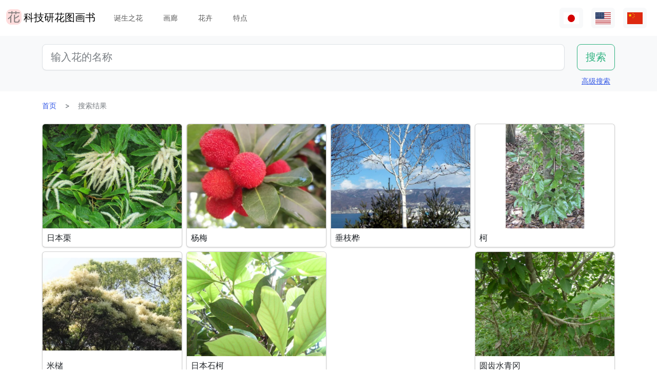

--- FILE ---
content_type: text/html; charset=utf-8
request_url: https://www.flower-db.com/zh/search?order=%E5%A3%B3%E6%96%97
body_size: 11352
content:
<!DOCTYPE html><html class="h-100" lang="zh"><head><meta charset="utf-8" /><meta content="width=device-width,initial-scale=1" name="viewport" /><title>搜索结果 | 科技研花图画书</title><link rel="apple-touch-icon" type="image/png" href="https://www.flower-db.com/assets/180x180-b565022977809c0d0930d4bf7a8f370e4ff322827aa09d8d6995d5803ee44af4.png"><link rel="icon" type="image/png" href="https://www.flower-db.com/assets/192x192-be279cb9985010e2d83e18225c9f5d3b2f8cb99e61f606ed9eecdf2a3d36ceb5.png"><meta name="description" content="科技研花图画书可让您通过花名、颜色、花期等搜索花卉。发现具有“特点”和“今天的诞生之花”的时令花卉和时事花卉。3400多种花卉，10000多张照片(截至2023年5月18日)"><link rel="canonical" href="https://www.flower-db.com/zh/search?order=%E5%A3%B3%E6%96%97"><link rel="alternate" href="https://www.flower-db.com/ja/search" hreflang="ja"><link rel="alternate" href="https://www.flower-db.com/en/search" hreflang="en"><link rel="alternate" href="https://www.flower-db.com/zh/search" hreflang="zh"><meta property="fb:app_id" content="119434635471566"><meta name="twitter:card" content="summary_large_image"><meta property="og:url" content="https://www.flower-db.com/zh/search?order=%E5%A3%B3%E6%96%97"><meta property="og:type" content="website"><meta property="og:title" content="搜索结果"><meta property="og:description" content="科技研花图画书可让您通过花名、颜色、花期等搜索花卉。发现具有“特点”和“今天的诞生之花”的时令花卉和时事花卉。3400多种花卉，10000多张照片(截至2023年5月18日)"><meta property="og:site_name" content="科技研花图画书"><meta property="og:image" content="https://www.flower-db.com/assets/og-c48cae2f83251a38344159251293d28457d966d9b518c1ccf85aa4784a38e0a3.jpg"><meta property="og:image:width" content="1200"><meta property="og:image:height" content="630"><meta content="#FFDDDD" name="theme-color" /><meta name="csrf-param" content="authenticity_token" />
<meta name="csrf-token" content="fo0kytexXM3gUQ8BA0zFVUuYxII10DpuD_GHvJjRShi_gUuMk2YW_FYXyv19Y_guF-escqrGhhjj0JM1_M8bdw" /><link rel="stylesheet" media="all" href="https://www.flower-db.com/assets/application-d831d65c6f6b395a9c111baaff47eb8fe02d2bd0134f823f7e7134b4005bf28f.css" data-turbo-track="reload" /><script src="https://www.flower-db.com/assets/application-4a1e8d9fd9c9c6b43dbad2def80fccd1b67fde144cbf108b2a2923a2d3049f6b.js" data-turbo-track="reload"></script><!-- Global site tag (gtag.js) - Google Analytics -->
<script async src="https://www.googletagmanager.com/gtag/js?id=G-ZM840QWHMK"></script>
<script>
  window.dataLayer = window.dataLayer || [];
  function gtag(){dataLayer.push(arguments);}
  gtag('js', new Date());

  gtag('config', 'G-ZM840QWHMK');
</script>
</head><body class="d-flex flex-column h-100 zh" data-controller="lib--lazy-load-adsense"><nav class="navbar navbar-expand-lg navbar-light"><div class="container-fluid"><a class="navbar-brand d-flex" href="/zh"><img width="30" height="30" alt="flower-db-logo" src="https://www.flower-db.com/assets/logo-6639fe7dbcf345a970ee5b5057f93e2eba3228e01a9486b603b765f8bc12f76d.svg" /><div class="ms-1">科技研花图画书</div></a><button aria-controls="navbar" aria-expanded="false" aria-label="Toggle navigation" class="navbar-toggler" data-bs-target="#navbar" data-bs-toggle="collapse" type="button"><span class="navbar-toggler-icon"></span></button><div class="collapse navbar-collapse" id="navbar"><ul class="navbar-nav me-auto mb-2 mb-lg-0"><li class="nav-item"><a class="nav-link" href="/zh/january-birth-flowers">诞生之花</a></li><li class="nav-item"><a class="nav-link" href="/zh/gallery">画廊</a></li><li class="nav-item"><a class="nav-link" href="/zh/flowers">花卉</a></li><li class="nav-item"><a class="nav-link" href="/zh/features">特点</a></li></ul><ul class="navbar-nav mb-2 mb-lg-0 flex-row"><li class="nav-item"><a class="nav-link bg-light px-2" id="lang-ja" href="/ja/search"><img width="30" src="https://www.flower-db.com/assets/flag/ja-4d380d86a4936e6a0157ea07ba4ebdd6232bda9ccba317a02608d8589f88501e.svg" /></a></li><li class="nav-item"><a class="nav-link bg-light px-2" id="lang-en" href="/en/search"><img width="30" src="https://www.flower-db.com/assets/flag/en-b7b4ca159b0494268a226a1769c074885c98abdf76583b551b1fd22a97739251.svg" /></a></li><li class="nav-item"><a class="nav-link bg-light px-2" id="lang-zh" href="/zh/search"><img width="30" src="https://www.flower-db.com/assets/flag/zh-541cc5519faa10fe2c80c39078d7ace52473df738d308ddb188774bd8a81bc0e.svg" /></a></li></ul></div></div></nav><main class="flex-shrink-0 mb-3"><div class="bg-body-tertiary pt-3"><div class="container"><form class="row" action="/zh/search" accept-charset="UTF-8" method="get"><div class="col"><input class="form-control form-control-lg" placeholder="输入花的名称" type="search" name="query" id="query" /></div><div class="col-auto"><input type="submit" value="搜索" class="btn btn-lg btn-outline-success" data-disable-with="搜索" /></div></form><div class="d-flex justify-content-end"><button class="p-2 btn btn-link" data-bs-target="#advanced" data-bs-toggle="modal" type="button">高级搜索</button><div class="modal fade" data-controller="lib--modal" id="advanced" tabindex="-1"><div class="modal-dialog modal-dialog-centered modal-dialog-scrollable modal-xl"><div class="modal-content"><div class="modal-header pb-0"><div class="fs-5 border-bottom pb-1 mb-0">高级搜索</div><button aria-label="Close" class="btn-close" data-bs-dismiss="modal" type="button"></button></div><div class="modal-body"><form action="/zh/search" accept-charset="UTF-8" method="get"><div class="row mb-3"><div class="col"><label class="form-label" for="name">花名</label><input class="form-control" type="text" name="name" id="name" /></div><div class="col"><label class="form-label" for="formal_name">官方名称</label><input class="form-control" type="text" name="formal_name" id="formal_name" /></div></div><div class="row mb-3"><div class="col"><label class="form-label" for="origin">来源地</label><input class="form-control" type="text" name="origin" id="origin" /></div><div class="col"><label class="form-label" for="morph">生活类型</label><input class="form-control" type="text" name="morph" id="morph" /></div></div><div class="row mb-3 g-3"><div class="col-6 col-lg"><label class="form-label" for="order">目</label><input class="form-control" type="text" name="order" id="order" /></div><div class="col-6 col-lg"><label class="form-label" for="family">科</label><input class="form-control" type="text" name="family" id="family" /></div><div class="col-6 col-lg"><label class="form-label" for="genus">属</label><input class="form-control" type="text" name="genus" id="genus" /></div><div class="col-6 col-lg"><label class="form-label" for="species">种</label><input class="form-control" type="text" name="species" id="species" /></div></div><div class="row mb-3 g-3"><div class="col-6 col-lg"><label class="form-label" for="flower_type">花卉类型</label><select class="form-select" name="flower_type" id="flower_type"><option value="" label=" "></option>
<option value="actinomorphic">径向对称的花</option>
<option value="zygomorphic">左右对称的花</option>
<option value="asymmetric">非对称性的花</option>
<option value="bisymmetric">交叉对称的花</option>
<option value="other">其他</option></select></div><div class="col-6 col-lg"><label class="form-label" for="flower_array">花序</label><select class="form-select" name="flower_array" id="flower_array"><option value="" label=" "></option>
<option value="solitary">单瓣花序</option>
<option value="raceme">总的花序</option>
<option value="spike">穗状花序</option>
<option value="corymb">伞形花序</option>
<option value="panicle">圆锥花序/复合花序</option>
<option value="cyme">梭状花序</option>
<option value="double_cymes">复式聚伞花序</option>
<option value="scorpioid">蝎子的花序</option>
<option value="head">头状花序</option>
<option value="umbel">弥漫性花序/伞形花序</option>
<option value="pleiochasium">多倍体花序</option>
<option value="catkin">尾部花序</option>
<option value="spadix">肉质的花序</option>
<option value="hypanthodium">无花果状花序</option>
<option value="cyathium">杯状花序</option>
<option value="verticillaster">聚伞状的花序</option>
<option value="spikelet">小穗花序</option>
<option value="pollen_cone">球状花序</option>
<option value="glomerule">集束花序</option>
<option value="dichasial_cyme">2个花序</option>
<option value="bostryx">蜗牛型花序</option>
<option value="monochasium">单体花序</option>
<option value="rhipidium">扇形花序</option>
<option value="drepanium">虫草状花序</option>
<option value="other">其他</option></select></div><div class="col-6 col-lg"><label class="form-label" for="petal_shape">花瓣形状</label><select class="form-select" name="petal_shape" id="petal_shape"><option value="" label=" "></option>
<option value="funnel_shaped">漏斗形/小号形</option>
<option value="urceolate">花瓶形</option>
<option value="bell_shaped">钟形</option>
<option value="four_petaled">4片花瓣</option>
<option value="five_petaled">五瓣</option>
<option value="multi_petaled">多瓣的</option>
<option value="labiate">唇形</option>
<option value="cup_shaped">杯状</option>
<option value="cruciate">高杯状</option>
<option value="papilionaceous">蝴蝶形状</option>
<option value="ligulate">舌形</option>
<option value="tubular">管状的</option>
<option value="caryophyllaceous">抚子型</option>
<option value="rosaceous">玫瑰形的</option>
<option value="galeate">灌木丛/茅草树</option>
<option value="iris">虹膜状</option>
<option value="viola">紫罗兰</option>
<option value="liliaceous">百合花</option>
<option value="orchidaceae">兰花形状</option>
<option value="rotate">车形</option>
<option value="disc_corolla">圆柱形</option>
<option value="filiform">螺纹状</option>
<option value="personate">面具状花冠</option>
<option value="six_petaled">6瓣的花</option>
<option value="apetalous">没有</option>
<option value="ovate">Ovate/ovate</option>
<option value="capitulum">头花</option>
<option value="three_petaled">三瓣花</option>
<option value="catkin">尾骨</option>
<option value="spikelet">小耳朵</option>
<option value="other">其他</option></select></div><div class="col-6 col-lg"><label class="form-label" for="leaf_type">叶形</label><select class="form-select" name="leaf_type" id="leaf_type"><option value="" label=" "></option>
<option value="spatulate">斑鸠形</option>
<option value="orbicular">圆的</option>
<option value="linear">线性</option>
<option value="palmate">手掌形状</option>
<option value="pinnately_lobed">羽毛形状</option>
<option value="elliptic">椭圆形</option>
<option value="oblong">长方形</option>
<option value="acicular">针状</option>
<option value="lanceolate">披针形</option>
<option value="oblanceolate">倒置的披针形</option>
<option value="ovate">卵形的</option>
<option value="obovate">卵形体</option>
<option value="cordate">心形</option>
<option value="obcordate">倒心形</option>
<option value="reniform">肾形</option>
<option value="hastate">梭子鱼形状</option>
<option value="sagittate">箭头形状</option>
<option value="deltoi">三角形</option>
<option value="peltate">盾牌形</option>
<option value="ligulate">舌状</option>
<option value="subulate">金字塔式</option>
<option value="rhomboid">菱形</option>
<option value="paripinnate">偶数羽状复叶</option>
<option value="impari_pinnate">奇数羽状复叶</option>
<option value="bipinnate">两次羽状复叶</option>
<option value="tripinnate">3次羽状复叶</option>
<option value="palmately_compound">掌状复叶</option>
<option value="ternately_compound">3折复叶</option>
<option value="biternate">2次 3次 羽状复叶</option>
<option value="ensiform">剑形</option>
<option value="pinnate">羽状复叶</option>
<option value="radical_leaf">根状茎叶</option>
<option value="capsular">胶囊</option>
<option value="plicate">扇形</option>
<option value="terete">圆柱形</option>
<option value="other">其他</option></select></div><div class="col-6 col-lg"><label class="form-label" for="leaf_edge">叶缘</label><select class="form-select" name="leaf_edge" id="leaf_edge"><option value="" label=" "></option>
<option value="entire_fringe">所有边缘</option>
<option value="crenate">波浪形</option>
<option value="serrate">锯齿状</option>
<option value="dentate">齿型</option>
<option value="incised">凿刻的</option>
<option value="biserrate">重度锯齿状</option>
<option value="spiny">有刺的</option>
<option value="ciliate">头发</option>
<option value="other">其他</option></select></div></div><div class="row mb-3"><div class="col"><label class="form-label" for="place">开花的地方</label><select class="form-select" name="place" id="place"><option value="" label=" "></option>
<option value="fields">田野和人行道</option>
<option value="high_mountain">高山</option>
<option value="garden">花园</option>
<option value="wetland">湿地</option>
<option value="cut_flower">切花、花序</option>
<option value="greenhouse">温室</option>
<option value="orchard">果园</option>
<option value="farm">场地</option>
<option value="seashore">海滨</option>
<option value="botanical_gardens">植物园</option>
<option value="overseas">海外</option>
<option value="low_mountain">低山</option>
<option value="sub_alpine">亚高山型</option>
<option value="hokkaido">北海道</option>
<option value="temple">墓地和寺庙</option>
<option value="park">园区</option>
<option value="sub_tropical">亚热带地区</option>
<option value="cultivar">园艺品种</option>
<option value="okinawa">冲绳</option>
<option value="bonsai">盆景</option>
<option value="potted_flower">盆栽花卉</option>
<option value="foliage_plant">观赏性植物</option>
<option value="street">街道，种植业</option>
<option value="specific_area">具体领域</option>
<option value="hakone">箱根</option>
<option value="river">河流，池塘</option>
<option value="paddy_field">稻田</option></select></div><div class="col"><label class="form-label" for="location">地点</label><select class="form-select" name="location" id="location"><option value="" label=" "></option>
<option value="1">京都府植物园</option>
<option value="2">东京大都市药用植物花园</option>
<option value="3">滨名湖博览 2004年</option>
<option value="4">近代 shokubutsu 植物园</option>
<option value="5">利马花园 （考）</option>
<option value="6">木场公园</option>
<option value="7">Yumenoshima 热带植物圆顶</option>
<option value="8">麴町</option>
<option value="9">新宿御苑国家花园温室</option>
<option value="10">千葉</option>
<option value="11">Shimizutani 公园</option>
<option value="12">市川市动物园和植物园</option>
<option value="13">伊豆大岛</option>
<option value="14">禮文島高山植物園</option>
<option value="15">早明浦大坝</option>
<option value="16">清澄白河</option>
<option value="17">迷人的花香花园</option>
<option value="18">晓霞植物园</option>
<option value="19">京都动物园</option>
<option value="20">汤布院</option>
<option value="21">江东区(东京)</option>
<option value="22">Zoorasia</option>
<option value="23">在准备中</option>
<option value="24">八岳有药效植物园</option>
<option value="25">姬路市</option>
<option value="26">纽约灯与花博物馆</option>
<option value="27">花卉园伊豆季节</option>
<option value="28">麻布十番</option>
<option value="29">此花咲阚</option>
<option value="30">原广场加贺</option>
<option value="31">殿谷门庭园</option>
<option value="32">热带的梦想中心 （冲绳）</option>
<option value="33">夏威夷茂宜岛</option>
<option value="34">考爱岛</option>
<option value="35">冲绳水果跑了几个</option>
<option value="36">东山动物园</option>
<option value="37">筑波植物园</option>
<option value="38">鹿儿岛花卉公园</option>
<option value="39">花园的菊川刚购物广场</option>
<option value="40">紀尾井町通</option>
<option value="41">六甲高山植物园</option>
<option value="42">关键肯</option>
<option value="43">富岛岛，冲绳岛</option>
<option value="44">Jogasaki</option>
<option value="45">小 koishikawa 植物园</option>
<option value="46">尾濑沼</option>
<option value="47">夏威夷热带植物园</option>
<option value="48">史迹宫公园</option>
<option value="49">SA</option>
<option value="50">稚内</option>
<option value="51">北海道稚内</option>
<option value="52">和代様宅</option>
<option value="53">夏威夷岛 （大岛）</option>
<option value="54">热川鳄鱼花园</option>
<option value="55">小室山</option>
<option value="56">猴子江帝国公园</option>
<option value="57">若洲</option>
<option value="58">威美亚奥杜邦中心 （瓦胡岛）</option>
<option value="59">牧野植物园</option>
<option value="60">箱根湿花园</option>
<option value="61">在千代田区</option>
<option value="62">气仙沼</option>
<option value="63">西会津</option>
<option value="64">东京都内</option>
<option value="65">日光植物园</option>
<option value="66">兰堂岛的村庄</option>
<option value="67">农场富田</option>
<option value="68">湯布院</option>
<option value="69">富山县</option>
<option value="70">北海道</option>
<option value="71">小田原 PA</option>
<option value="72">高尾山，“山花园”</option>
<option value="73">热海</option>
<option value="74">北海道遗产瓦卡天然花卉园</option>
<option value="75">礼文岛</option>
<option value="76">首页</option>
<option value="77">浜離宮</option>
<option value="78">台场</option>
<option value="79">母亲农场</option>
<option value="80">海驴花公园</option>
<option value="81">青島亜熱帯植物園</option>
<option value="82">新宿御苑国家花园</option>
<option value="83">品川水族馆</option>
<option value="84">沖縄本島</option>
<option value="85">静冈</option>
<option value="86">东京都园林博物馆</option>
<option value="87">山立山</option>
<option value="88">海蒂的</option>
<option value="89">高千穂</option>
<option value="90">瓦胡岛</option>
<option value="91">赤城自然公园</option>
<option value="92">高尾山</option>
<option value="93">高山</option>
<option value="94">锦</option>
<option value="95">奥比</option>
<option value="96">京都</option>
<option value="97">城岛</option>
<option value="98">京都水族館</option>
<option value="99">白川郷</option>
<option value="100">岛根县</option>
<option value="101">上高地</option>
<option value="102">库拉小屋（茂宜岛）</option>
<option value="103">小清水原生花园</option>
<option value="104">白山天然高山植物园</option>
<option value="105">高知县伊野町</option>
<option value="106">东京大学校园</option>
<option value="107">花阿蘇美</option>
<option value="108">奄美自然观察林</option>
<option value="109">軽井沢</option>
<option value="110">新泻的酒店</option>
<option value="111">餐厅</option>
<option value="112">山梨县</option>
<option value="113">谷津海涂</option>
<option value="114">猎人山盐原</option>
<option value="115">长野县</option>
<option value="116">蘭展（後楽園、2007年3月4日）</option>
<option value="117">后乐园圆顶</option>
<option value="118">世界兰花展，后乐园在圆顶</option>
<option value="119">清瀬市</option>
<option value="120">新加坡植物园</option>
<option value="121">黑部平高植物园</option>
<option value="122">悉尼皇家植物园</option>
<option value="123">悉尼</option>
<option value="124">宮崎県</option>
<option value="125">日比谷公园</option>
<option value="126">花园鹿儿岛</option>
<option value="127">大分県</option>
<option value="128">九重野的花的郷</option>
<option value="129">Yamaguchi Prefecture</option>
<option value="130">甲府</option>
<option value="131">青连院</option>
<option value="132">阳光 花 乍一看</option>
<option value="133">白山神社</option>
<option value="134">姬路市信用植物园</option>
<option value="135">萩</option>
<option value="136">裏磐梯</option>
<option value="137">东银立山高山植物园</option>
<option value="138">国立历史民俗博物馆 &#39;生活植物园&#39;</option>
<option value="139">东京都大岛公园</option>
<option value="140">神奇的明星植物馆</option>
<option value="141">加沙后部</option>
<option value="142">箱根</option>
<option value="143">奄美大岛</option>
<option value="144">湖山农场</option>
<option value="145">东京银座</option>
<option value="146">钏路沼泽</option>
<option value="147">横滨、八景岛海洋乐园</option>
<option value="148">东京皇宫</option>
<option value="149">兰花园 堂岛（2013年7月31日截止）</option>
<option value="150">后来</option>
<option value="151">砺波（富山県）</option>
<option value="152">川奈酒店</option>
<option value="153">那须高原</option>
<option value="154">台北</option>
<option value="155">兵库县</option>
<option value="156">北海道大学</option>
<option value="157">兰花展（后乐园，2019年2月17日）</option>
<option value="158">半藏门</option>
<option value="159">东京海洋生物公园</option>
<option value="160">鹿儿岛</option>
<option value="161">箱根富士屋饭店</option>
<option value="162">东南植物园</option>
<option value="163">松山</option>
<option value="164">松江</option>
<option value="165">大阪</option>
<option value="166">唐招提寺</option>
<option value="167">向岛百花园</option>
<option value="168">熊本县</option>
<option value="169">熊本动物园和植物园</option>
<option value="170">奈良</option>
<option value="171">高冈</option>
<option value="172">伊豆大岛公园山茶园</option>
<option value="173">多摩动物公园</option>
<option value="174">n/a</option>
<option value="175">竹寿梦路</option>
<option value="176">奥多玛湖</option>
<option value="177">神奈川县</option>
<option value="178">故宫东花园</option>
<option value="179">大王芥末农场</option>
<option value="180">別府（日本）</option>
<option value="181">鬼怒川温泉</option>
<option value="182">石垣岛</option>
<option value="183">熊本县农业研究中心</option>
<option value="184">和歌山県</option>
<option value="185">上野不忍池</option>
<option value="186">二条城</option>
<option value="187">冲绳县的西表岛</option>
<option value="188">酒店东京新大谷</option>
<option value="189">江户川自然动物园</option>
<option value="190">河津Bagatelle</option>
<option value="191">昭和纪念公园</option>
<option value="192">日本桥(东京)</option>
<option value="193">带广（北海道）</option>
<option value="194">北之丸公园</option>
<option value="195">上野动物园</option>
<option value="196">大雪山</option>
<option value="197">八ヶ岳</option>
<option value="198">石见银矿</option>
<option value="199">国家大剧院前院</option>
<option value="200">松岛</option>
<option value="201">东京巨蛋</option>
<option value="202">泰国</option>
<option value="203">下今市</option>
<option value="204">日南海岸</option>
<option value="205">明治神宫</option>
<option value="206">京都酒店</option>
<option value="207">锦糸公园</option>
<option value="208">鸟羽市立海的博物馆</option>
<option value="209">希尔顿大阪</option>
<option value="210">老神温泉</option>
<option value="211">来自名取智恵子女士</option>
<option value="212">莫纳拉尼湾酒店及简易别墅</option>
<option value="213">店</option>
<option value="214">川场 （茨城县）</option>
<option value="215">内幸町</option>
<option value="216">三重県</option>
<option value="218">天空农场</option>
<option value="219">仁淀川</option>
<option value="220">日本桥高岛屋</option>
<option value="221">埼玉儿童动物园</option>
<option value="222">巴德鲁特宫酒店</option>
<option value="223">自然学校</option>
<option value="224">箱根水族馆</option>
<option value="225">海蓝稻苗代翠鸟水族馆</option>
<option value="226">奥隆科伊瓦岩</option>
<option value="227">小石川植物园　玻璃温室</option>
<option value="228">下久保大坝</option>
<option value="217">新喀里多尼亚-蓝河州立公园</option>
<option value="229">滨名湖博览 2004年</option>
<option value="230">滨名湖博览 2004年</option>
<option value="231"></option>
<option value="232"></option>
<option value="233"></option>
<option value="234">滨名湖博览 2004年</option>
<option value="235">美山</option>
<option value="236">莱佛士酒店</option>
<option value="237">杏花村产品中心</option>
<option value="238">小田原的私宅</option>
<option value="239">沼田，群马县</option>
<option value="240">江之岛Samuel Cocking花园</option>
<option value="241">亚特兰大</option>
<option value="242">新喀里多尼亚</option>
<option value="243">板桥区热带环境植物馆</option>
<option value="244">龟户中央公园</option>
<option value="245"></option>
<option value="246">滨名湖花园公园</option>
<option value="247">浜名湖花卉公园</option>
<option value="248">仁淀川沿岸</option>
<option value="249">莫奈的花园在滨湖花圃</option>
<option value="251">京成玫瑰园</option>
<option value="252">高山 植物园　阿尔卑斯山村</option>
<option value="253">越后汤泽</option>
<option value="254">群马花卉公园</option>
<option value="250">插图:有紀＠科技研(科学技术研究所,东京)</option>
<option value="255">照片：藤田明希</option>
<option value="258">小河内水坝</option>
<option value="256">伊豆大岛茶花公园 &quot;茶花博物馆&quot;</option>
<option value="257">奥飛騨平湯大滝公園</option>
<option value="259">富山县植物园</option>
<option value="260">足摺海角</option>
<option value="261">新加坡</option>
<option value="262">柳下瑞穗 制作</option>
<option value="263">新泻市</option>
<option value="264">旭山动物园</option>
<option value="265">台东区</option>
<option value="266">奥入濑</option>
<option value="267">南房总（日本、千叶）</option>
<option value="268">堀切庄园</option>
<option value="269">九段会馆</option>
<option value="270">布塞纳露台</option>
<option value="271">巴德鲁特宫殿</option>
<option value="273">河口湖音乐和森林艺术博物馆</option>
<option value="274">日出普罗蒂亚农场，茂宜岛</option>
<option value="272">馥府河口湖</option>
<option value="275">修善寺</option>
<option value="276">住宅楼的共享空间</option>
<option value="277">鳥取県</option>
<option value="278">名古屋市</option>
<option value="279">白马五龙高山植物园</option>
<option value="280">Copilot</option>
<option value="281">电视</option>
<option value="282">✨gemini</option>
<option value="283">Aqua</option></select></div></div><div class="mb-3"><label class="form-label" for="seasons">花期</label><div class="row row-cols-4 row-cols-lg-6 row-cols-xl-auto g-0"><div class="col"><div class="form-check form-check-inline"><input class="form-check-input" type="checkbox" value="january" name="seasons[]" id="seasons_january" /><label class="form-check-label" for="seasons_january">1月</label></div></div><div class="col"><div class="form-check form-check-inline"><input class="form-check-input" type="checkbox" value="february" name="seasons[]" id="seasons_february" /><label class="form-check-label" for="seasons_february">2月</label></div></div><div class="col"><div class="form-check form-check-inline"><input class="form-check-input" type="checkbox" value="march" name="seasons[]" id="seasons_march" /><label class="form-check-label" for="seasons_march">3月</label></div></div><div class="col"><div class="form-check form-check-inline"><input class="form-check-input" type="checkbox" value="april" name="seasons[]" id="seasons_april" /><label class="form-check-label" for="seasons_april">4月</label></div></div><div class="col"><div class="form-check form-check-inline"><input class="form-check-input" type="checkbox" value="may" name="seasons[]" id="seasons_may" /><label class="form-check-label" for="seasons_may">5月</label></div></div><div class="col"><div class="form-check form-check-inline"><input class="form-check-input" type="checkbox" value="june" name="seasons[]" id="seasons_june" /><label class="form-check-label" for="seasons_june">6月</label></div></div><div class="col"><div class="form-check form-check-inline"><input class="form-check-input" type="checkbox" value="july" name="seasons[]" id="seasons_july" /><label class="form-check-label" for="seasons_july">7月</label></div></div><div class="col"><div class="form-check form-check-inline"><input class="form-check-input" type="checkbox" value="august" name="seasons[]" id="seasons_august" /><label class="form-check-label" for="seasons_august">8月</label></div></div><div class="col"><div class="form-check form-check-inline"><input class="form-check-input" type="checkbox" value="september" name="seasons[]" id="seasons_september" /><label class="form-check-label" for="seasons_september">9月</label></div></div><div class="col"><div class="form-check form-check-inline"><input class="form-check-input" type="checkbox" value="october" name="seasons[]" id="seasons_october" /><label class="form-check-label" for="seasons_october">10月</label></div></div><div class="col"><div class="form-check form-check-inline"><input class="form-check-input" type="checkbox" value="november" name="seasons[]" id="seasons_november" /><label class="form-check-label" for="seasons_november">11月</label></div></div><div class="col"><div class="form-check form-check-inline"><input class="form-check-input" type="checkbox" value="december" name="seasons[]" id="seasons_december" /><label class="form-check-label" for="seasons_december">12月</label></div></div></div></div><div class="row mb-3"><div class="col"><label class="form-label" for="flower_color">花的颜色</label><select class="form-select" name="flower_color" id="flower_color"><option value="" label=" "></option>
<option value="red">红色</option>
<option value="pink">桃红</option>
<option value="blue">蓝色</option>
<option value="brown">棕色</option>
<option value="green">绿色</option>
<option value="violet">紫色</option>
<option value="orange">橙色</option>
<option value="yellow">黄色</option>
<option value="cream">奶油</option>
<option value="black">黑色</option>
<option value="silver">银色</option>
<option value="white">白</option>
<option value="other">其他</option></select></div><div class="col"><label class="form-label" for="leaf_color">叶子的颜色</label><select class="form-select" name="leaf_color" id="leaf_color"><option value="" label=" "></option>
<option value="red">红色</option>
<option value="pink">桃红</option>
<option value="blue">蓝色</option>
<option value="brown">棕色</option>
<option value="green">绿色</option>
<option value="violet">紫色</option>
<option value="orange">橙色</option>
<option value="yellow">黄色</option>
<option value="cream">奶油</option>
<option value="black">黑色</option>
<option value="silver">银色</option>
<option value="white">白</option>
<option value="other">其他</option></select></div><div class="col"><label class="form-label" for="fruit_color">浆果的颜色</label><select class="form-select" name="fruit_color" id="fruit_color"><option value="" label=" "></option>
<option value="red">红色</option>
<option value="pink">桃红</option>
<option value="blue">蓝色</option>
<option value="brown">棕色</option>
<option value="green">绿色</option>
<option value="violet">紫色</option>
<option value="orange">橙色</option>
<option value="yellow">黄色</option>
<option value="cream">奶油</option>
<option value="black">黑色</option>
<option value="silver">银色</option>
<option value="white">白</option>
<option value="other">其他</option></select></div></div><div class="row mb-3"><div class="col"><label class="form-label" for="image_flower_color">[图片] 花的颜色</label><select class="form-select" name="image_flower_color" id="image_flower_color"><option value="" label=" "></option>
<option value="red">红色</option>
<option value="pink">桃红</option>
<option value="blue">蓝色</option>
<option value="brown">棕色</option>
<option value="green">绿色</option>
<option value="violet">紫色</option>
<option value="orange">橙色</option>
<option value="yellow">黄色</option>
<option value="cream">奶油</option>
<option value="black">黑色</option>
<option value="silver">银色</option>
<option value="white">白</option>
<option value="other">其他</option></select></div><div class="col"><label class="form-label" for="image_leaf_color">[图片] 叶子的颜色</label><select class="form-select" name="image_leaf_color" id="image_leaf_color"><option value="" label=" "></option>
<option value="red">红色</option>
<option value="pink">桃红</option>
<option value="blue">蓝色</option>
<option value="brown">棕色</option>
<option value="green">绿色</option>
<option value="violet">紫色</option>
<option value="orange">橙色</option>
<option value="yellow">黄色</option>
<option value="cream">奶油</option>
<option value="black">黑色</option>
<option value="silver">银色</option>
<option value="white">白</option>
<option value="other">其他</option></select></div><div class="col"><label class="form-label" for="image_fruit_color">[图片] 浆果的颜色</label><select class="form-select" name="image_fruit_color" id="image_fruit_color"><option value="" label=" "></option>
<option value="red">红色</option>
<option value="pink">桃红</option>
<option value="blue">蓝色</option>
<option value="brown">棕色</option>
<option value="green">绿色</option>
<option value="violet">紫色</option>
<option value="orange">橙色</option>
<option value="yellow">黄色</option>
<option value="cream">奶油</option>
<option value="black">黑色</option>
<option value="silver">银色</option>
<option value="white">白</option>
<option value="other">其他</option></select></div></div><div class="col-lg-6 d-grid mx-auto"><input type="submit" value="搜索" class="btn btn-outline-primary" data-disable-with="搜索" /></div></form></div></div></div></div></div></div></div><div class="container"><nav aria-label="breadcrumb" class="d-none d-md-block"><ol class="breadcrumb mb-0"><li class="breadcrumb-item"><a href="/zh">首页</a></li><li class="breadcrumb-item active">搜索结果</li></ol></nav><div class="row row-cols-2 row-cols-md-2 row-cols-lg-3 row-cols-xl-4 g-2 mt-3 mt-md-0" id="results"><div class="col"><a class="card link-dark h-100" href="/zh/flowers/castanea-crenata"><picture><source srcset="https://storage.googleapis.com/flower-db-prd/md_webp-ab62a778895749553223751129536437.webp" type="image/webp"><source srcset="https://storage.googleapis.com/flower-db-prd/md-dfb8487521411289b794c733d69d8aa8.jpeg" type="image/jpeg"><img src="https://storage.googleapis.com/flower-db-prd/7cab0da89391002db5a237e19bcecfae.jpg" class="card-img-top" loading="lazy" alt="日本栗"></picture><div class="card-body p-2"><h2 class="fs-6 lh-sm mb-0 line-clamp-2">日本栗</h2></div></a></div><div class="col"><a class="card link-dark h-100" href="/zh/flowers/myrica-rubra"><picture><source srcset="https://storage.googleapis.com/flower-db-prd/md_webp-dcbca71492947ec24d287134734c94b3.webp" type="image/webp"><source srcset="https://storage.googleapis.com/flower-db-prd/md-0b3fa8ba48457a03ab20284a4cf81c51.jpeg" type="image/jpeg"><img src="https://storage.googleapis.com/flower-db-prd/faa5dd3f4f623deab5d2c86d8f1af2ca.jpg" class="card-img-top" loading="lazy" alt="杨梅"></picture><div class="card-body p-2"><h2 class="fs-6 lh-sm mb-0 line-clamp-2">杨梅</h2></div></a></div><div class="col"><a class="card link-dark h-100" href="/zh/flowers/betula-platyphylla"><picture><source srcset="https://storage.googleapis.com/flower-db-prd/md_webp-6d610ffb7bc75a54b0fcfdcb32fade47.webp" type="image/webp"><source srcset="https://storage.googleapis.com/flower-db-prd/md-213ade67a7588c11b118ef69e17581a2.jpeg" type="image/jpeg"><img src="https://storage.googleapis.com/flower-db-prd/4ca7cc976264a0801ef9f08b307fcfce.jpg" class="card-img-top" loading="lazy" alt="垂枝桦"></picture><div class="card-body p-2"><h2 class="fs-6 lh-sm mb-0 line-clamp-2">垂枝桦</h2></div></a></div><div class="col"><a class="card link-dark h-100" href="/zh/flowers/lithocarpus-glabra"><picture><source srcset="https://storage.googleapis.com/flower-db-prd/md_webp-9f3182202a890419d747673aeaae85d5.webp" type="image/webp"><source srcset="https://storage.googleapis.com/flower-db-prd/md-e727f7d3b06a0ea34a69c9fbb003bd20.jpeg" type="image/jpeg"><img src="https://storage.googleapis.com/flower-db-prd/b7ce3613899f51a4c7dca183f58e2515.jpg" class="card-img-top" loading="lazy" alt="柯"></picture><div class="card-body p-2"><h2 class="fs-6 lh-sm mb-0 line-clamp-2">柯</h2></div></a></div><div class="col"><a class="card link-dark h-100" href="/zh/flowers/castanopsis-sieboldii"><picture><source srcset="https://storage.googleapis.com/flower-db-prd/md_webp-7a63a0ee4a4e70cd16798a33b4516c3c.webp" type="image/webp"><source srcset="https://storage.googleapis.com/flower-db-prd/md-77a56caa1ec32f4476efba34889a0bb8.jpeg" type="image/jpeg"><img src="https://storage.googleapis.com/flower-db-prd/a367bb526cdc99e3ebbd6a9fd1b95fe0.jpg" class="card-img-top" loading="lazy" alt="米槠"></picture><div class="card-body p-2"><h2 class="fs-6 lh-sm mb-0 line-clamp-2">米槠</h2></div></a></div><div class="col"><a class="card link-dark h-100" href="/zh/flowers/lithocarpus-edulis"><picture><source srcset="https://storage.googleapis.com/flower-db-prd/md_webp-18a16f9239ee2068411059c59a86808b.webp" type="image/webp"><source srcset="https://storage.googleapis.com/flower-db-prd/md-589c8f2f7d53bd7d9eb39781850e2bfe.jpeg" type="image/jpeg"><img src="https://storage.googleapis.com/flower-db-prd/5aa5ca80ab19d1ce907a1621e7dee483.jpg" class="card-img-top" loading="lazy" alt="日本石柯"></picture><div class="card-body p-2"><h2 class="fs-6 lh-sm mb-0 line-clamp-2">日本石柯</h2></div></a></div><section class="col-12"><ins class="adsbygoogle d-flex justify-content-center align-items-center"
     style="display:block"
     data-ad-client="ca-pub-1954152434298521"
     data-ad-slot="1612176908"
     data-ad-format="rectangle"
     data-full-width-responsive="true"></ins>
<script>(adsbygoogle = window.adsbygoogle || []).push({});</script>
</section><div class="col"><a class="card link-dark h-100" href="/zh/flowers/fagus-crenata"><picture><source srcset="https://storage.googleapis.com/flower-db-prd/md_webp-9b14746458c387b2fb26a22ec7c6a269.webp" type="image/webp"><source srcset="https://storage.googleapis.com/flower-db-prd/md-ef16448e7c71896e8060037d918d3d56.jpeg" type="image/jpeg"><img src="https://storage.googleapis.com/flower-db-prd/607e8972521c326a6d242d5b9de49b39.jpg" class="card-img-top" loading="lazy" alt="圆齿水青冈"></picture><div class="card-body p-2"><h2 class="fs-6 lh-sm mb-0 line-clamp-2">圆齿水青冈</h2></div></a></div><div class="col"><a class="card link-dark h-100" href="/zh/flowers/carpinus-tschonoskii"><picture><source srcset="https://storage.googleapis.com/flower-db-prd/md_webp-5beb4ce7f1e3b9ad877a017ee224c1a1.webp" type="image/webp"><source srcset="https://storage.googleapis.com/flower-db-prd/md-f0873afc3afbfbe2ce65e5c016593360.jpeg" type="image/jpeg"><img src="https://storage.googleapis.com/flower-db-prd/9af20984eb90a843d37a9d744af8e8ae.jpg" class="card-img-top" loading="lazy" alt="昌化鹅耳枥"></picture><div class="card-body p-2"><h2 class="fs-6 lh-sm mb-0 line-clamp-2">昌化鹅耳枥</h2></div></a></div><div class="col"><a class="card link-dark h-100" href="/zh/flowers/ostrya-japonica"><picture><source srcset="https://storage.googleapis.com/flower-db-prd/md_webp-90c20dba76045cb4ac57b7fd3af7aac8.webp" type="image/webp"><source srcset="https://storage.googleapis.com/flower-db-prd/md-750c5775372be33638b9e1cb43bc986f.jpeg" type="image/jpeg"><img src="https://storage.googleapis.com/flower-db-prd/eed48b2b9c27fa56c850086af7a928db.jpg" class="card-img-top" loading="lazy" alt="鉄木"></picture><div class="card-body p-2"><h2 class="fs-6 lh-sm mb-0 line-clamp-2">鉄木</h2></div></a></div><div class="col"><a class="card link-dark h-100" href="/zh/flowers/carpinus-cordata"><picture><source srcset="https://storage.googleapis.com/flower-db-prd/md_webp-bcb884c6797223cd8731f6e6c0f1d7a5.webp" type="image/webp"><source srcset="https://storage.googleapis.com/flower-db-prd/md-62b2a7b3ca7bb55aa0d8f787bedd1d09.jpeg" type="image/jpeg"><img src="https://storage.googleapis.com/flower-db-prd/ce7e822b005ef277f7ccf113d73b3b1e.png" class="card-img-top" loading="lazy" alt="鹅耳枥"></picture><div class="card-body p-2"><h2 class="fs-6 lh-sm mb-0 line-clamp-2">鹅耳枥</h2></div></a></div><div class="col"><a class="card link-dark h-100" href="/zh/flowers/betula-ermanii"><picture><source srcset="https://storage.googleapis.com/flower-db-prd/md_webp-787328a3a3bbf9a0b4ee2c3f8cfe5b65.webp" type="image/webp"><source srcset="https://storage.googleapis.com/flower-db-prd/md-a22991dcf900fe12dcbafab984996dc2.jpeg" type="image/jpeg"><img src="https://storage.googleapis.com/flower-db-prd/a11d4546f4b2148a553e5cfff80f34e9.jpg" class="card-img-top" loading="lazy" alt="岳桦"></picture><div class="card-body p-2"><h2 class="fs-6 lh-sm mb-0 line-clamp-2">岳桦</h2></div></a></div><div class="col"><a class="card link-dark h-100" href="/zh/flowers/quercus-phillyraeoides"><picture><source srcset="https://storage.googleapis.com/flower-db-prd/md_webp-de8934a4bd306163aeb3500ccf1bc57c.webp" type="image/webp"><source srcset="https://storage.googleapis.com/flower-db-prd/md-a6cef92d0b5140c480e98d6265fb02af.jpeg" type="image/jpeg"><img src="https://storage.googleapis.com/flower-db-prd/46e4d902b9eeb733ed2c62983db594ca.jpg" class="card-img-top" loading="lazy" alt="乌冈栎"></picture><div class="card-body p-2"><h2 class="fs-6 lh-sm mb-0 line-clamp-2">乌冈栎</h2></div></a></div><div class="col"><a class="card link-dark h-100" href="/zh/flowers/alnus-japonica"><picture><source srcset="https://storage.googleapis.com/flower-db-prd/md_webp-f8b5580f9afaef7c419b2fd5834e769c.webp" type="image/webp"><source srcset="https://storage.googleapis.com/flower-db-prd/md-9e298e8205d8ef2b6811be9bb2647e1c.jpeg" type="image/jpeg"><img src="https://storage.googleapis.com/flower-db-prd/eca93f6eeda0feee7e8030eca739789e.jpg" class="card-img-top" loading="lazy"></picture><div class="card-body p-2"><h2 class="fs-6 lh-sm mb-0 line-clamp-2"></h2></div></a></div><div class="col"><a class="card link-dark h-100" href="/zh/flowers/quercus-myrsinaefolia"><picture><source srcset="https://storage.googleapis.com/flower-db-prd/md_webp-9ab3561f0d0e8597f1de62b56b63a814.webp" type="image/webp"><source srcset="https://storage.googleapis.com/flower-db-prd/md-9f325aaeffd81d80201c19a2ed3ea5ba.jpeg" type="image/jpeg"><img src="https://storage.googleapis.com/flower-db-prd/209833862727ff6fd7c70fdd03ab695e.jpg" class="card-img-top" loading="lazy" alt="小叶青冈"></picture><div class="card-body p-2"><h2 class="fs-6 lh-sm mb-0 line-clamp-2">小叶青冈</h2></div></a></div><div class="col"><a class="card link-dark h-100" href="/zh/flowers/betula-grossa"><picture><source srcset="https://storage.googleapis.com/flower-db-prd/md_webp-5efb72c2debb222b1aa679afaf709c04.webp" type="image/webp"><source srcset="https://storage.googleapis.com/flower-db-prd/md-163eb05697a9c8c5056fca561a7f0323.jpeg" type="image/jpeg"><img src="https://storage.googleapis.com/flower-db-prd/d9d2a55b378e1bec5306c15e6d8638f4.jpg" class="card-img-top" loading="lazy" alt="日本樱桃桦树"></picture><div class="card-body p-2"><h2 class="fs-6 lh-sm mb-0 line-clamp-2">日本樱桃桦树</h2></div></a></div><div class="col"><a class="card link-dark h-100" href="/zh/flowers/carya-illinoinensis"><picture><source srcset="https://storage.googleapis.com/flower-db-prd/md_webp-8062121cd3698310fdfc4da0f8164451.webp" type="image/webp"><source srcset="https://storage.googleapis.com/flower-db-prd/md-73cb38c99f184024a8194f41582a2c70.jpeg" type="image/jpeg"><img src="https://storage.googleapis.com/flower-db-prd/0e19bc17be8d9a9009bca21070ab1a80.jpg" class="card-img-top" loading="lazy" alt="长山核桃"></picture><div class="card-body p-2"><h2 class="fs-6 lh-sm mb-0 line-clamp-2">长山核桃</h2></div></a></div><section class="col-12"><ins class="adsbygoogle d-flex justify-content-center align-items-center"
     style="display:block"
     data-ad-client="ca-pub-1954152434298521"
     data-ad-slot="1612176908"
     data-ad-format="rectangle"
     data-full-width-responsive="true"></ins>
<script>(adsbygoogle = window.adsbygoogle || []).push({});</script>
</section><div class="col"><a class="card link-dark h-100" href="/zh/flowers/corylus-avellana"><picture><source srcset="https://storage.googleapis.com/flower-db-prd/md_webp-926be93bc1bcefac2b841981dc8f53c4.webp" type="image/webp"><source srcset="https://storage.googleapis.com/flower-db-prd/md-f163d0563439945491af449861cc6c1a.jpeg" type="image/jpeg"><img src="https://storage.googleapis.com/flower-db-prd/12737faf87ba4cfa3479e0728ce44a7f.jpg" class="card-img-top" loading="lazy" alt="歐榛"></picture><div class="card-body p-2"><h2 class="fs-6 lh-sm mb-0 line-clamp-2">歐榛</h2></div></a></div></div><div class="d-flex justify-content-center mt-3"><nav class="pagy-bootstrap nav" aria-label="Page"><ul class="pagination"><li class="page-item prev disabled"><a role="link" class="page-link" aria-disabled="true" aria-label="Previous">&lt;</a></li><li class="page-item active"><a role="link" class="page-link" aria-current="page" aria-disabled="true">1</a></li><li class="page-item next disabled"><a role="link" class="page-link" aria-disabled="true" aria-label="Next">&gt;</a></li></ul></nav></div></div></main><footer class="mt-auto py-5 bg-body-tertiary"><div class="container"><div class="text-body-secondary text-center"><div class="d-block d-md-none"><div>Copyright &copy; 2026</div><div><a class="link-dark" target="_blank" rel="noopener" href="https://www.kagiken.co.jp">Science &amp; Technology Inst., Co.</a></div><div>All Rights Reserved</div></div><div class="d-none d-md-block">Copyright &copy; 2026 <a class="link-dark" target="_blank" rel="noopener" href="https://www.kagiken.co.jp">Science &amp; Technology Inst., Co.</a> All Rights Reserved</div></div></div></footer></body></html>